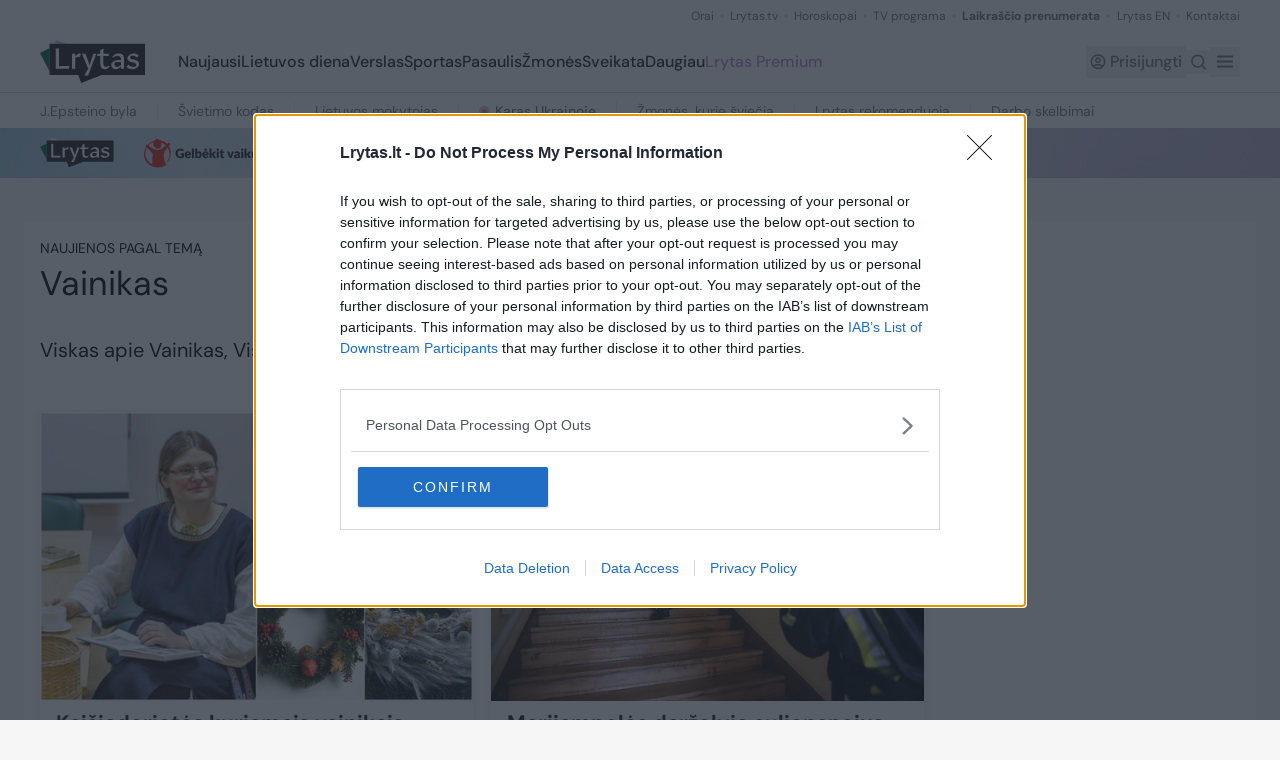

--- FILE ---
content_type: text/javascript; charset=utf-8
request_url: https://www.lrytas.lt/_nuxt/CMjE-9Mp.js
body_size: 132
content:
const e=`<svg width="10" height="9" viewBox="0 0 10 9" fill="none" xmlns="http://www.w3.org/2000/svg">
<path fill-rule="evenodd" clip-rule="evenodd" d="M0 0.916667C0 0.673552 0.0965771 0.440394 0.268485 0.268485C0.440394 0.0965771 0.673552 0 0.916667 0H3.44667C3.58406 1.71406e-05 3.71969 0.0309186 3.84353 0.0904192C3.96737 0.14992 4.07625 0.236498 4.16213 0.34375L4.80379 1.14583H8.25C8.49312 1.14583 8.72627 1.24241 8.89818 1.41432C9.07009 1.58623 9.16667 1.81938 9.16667 2.0625V7.33333C9.16667 7.57645 9.07009 7.80961 8.89818 7.98151C8.72627 8.15342 8.49312 8.25 8.25 8.25H0.916667C0.673552 8.25 0.440394 8.15342 0.268485 7.98151C0.0965771 7.80961 0 7.57645 0 7.33333V0.916667ZM3.44667 0.916667H0.916667V7.33333H8.25V2.0625H4.80333C4.66594 2.06248 4.53031 2.03158 4.40647 1.97208C4.28263 1.91258 4.17375 1.826 4.08787 1.71875L3.44667 0.916667Z" fill="#221f20"/>
</svg>
`;export{e as default};


--- FILE ---
content_type: text/javascript;charset=utf-8
request_url: https://id.cxense.com/public/user/id?json=%7B%22identities%22%3A%5B%7B%22type%22%3A%22ckp%22%2C%22id%22%3A%22ml4xtl2assb3ts33%22%7D%2C%7B%22type%22%3A%22lst%22%2C%22id%22%3A%223vb681sxm95gd9i0xc3fadado%22%7D%2C%7B%22type%22%3A%22cst%22%2C%22id%22%3A%223vb681sxm95gd9i0xc3fadado%22%7D%5D%7D&callback=cXJsonpCB1
body_size: 205
content:
/**/
cXJsonpCB1({"httpStatus":200,"response":{"userId":"cx:3qyicbhw060vt3e49z6l5ti4v1:fcsvwfhtm8dj","newUser":false}})

--- FILE ---
content_type: text/javascript;charset=utf-8
request_url: https://p1cluster.cxense.com/p1.js
body_size: 99
content:
cX.library.onP1('3vb681sxm95gd9i0xc3fadado');


--- FILE ---
content_type: text/javascript; charset=utf-8
request_url: https://www.lrytas.lt/_nuxt/CWozntte.js
body_size: -59
content:
const t=`<svg xmlns="http://www.w3.org/2000/svg" width="9" height="9" viewBox="0 0 9 9" fill="none">
 <path d="M4.4955 0C2.0115 0 0 2.016 0 4.5C0 6.984 2.0115 9 4.4955 9C6.984 9 9 6.984 9 4.5C9 2.016 6.984 0 4.4955 0ZM4.5 8.1C2.511 8.1 0.9 6.489 0.9 4.5C0.9 2.511 2.511 0.9 4.5 0.9C6.489 0.9 8.1 2.511 8.1 4.5C8.1 6.489 6.489 8.1 4.5 8.1ZM4.725 2.25H4.05V4.95L6.4125 6.3675L6.75 5.814L4.725 4.6125V2.25Z" fill="#2F3033"/>
</svg>`;export{t as default};


--- FILE ---
content_type: text/javascript; charset=utf-8
request_url: https://www.lrytas.lt/_nuxt/1ggAvZ_r.js
body_size: 6501
content:
import W from"./xRL8SS1y.js";import{b as X,i as F,j as Y,g as Z,k as D,d as ii}from"./DW-Cyp-u.js";import ai from"./S-vtiv-n.js";import{_ as si}from"./BFgtghmQ.js";import{_ as ti}from"./EA2y3GLt.js";import{u as ei}from"./DHCUqBaw.js";import{c as p,V as w,f as G,G as oi,L as e,M as n,_ as u,R as L,N as T,u as s,O as y,P as K,U as ri,$ as k,Q as B,S as ni}from"./Dp5m_AHM.js";import"./--bk_aDn.js";import"./BGJB1R8R.js";import"./5OLkH7hX.js";const ui={class:"pt-11 overflow-x-hidden"},li={class:"container-custom relative bg-white pt-4"},pi={key:0,class:"grid grid-cols-12 gap-x-[18px] gap-y-[22px] w-full"},ki={key:0,class:"col-span-12"},mi={key:2,class:"grid grid-cols-12 gap-x-[18px] gap-y-[22px] mt-[22px]"},di={class:"col-span-12 lg:col-span-4"},ci={key:0,class:"col-span-12"},_i={key:4,class:"flex items-center justify-center my-11"},vi={key:5},gi={key:6},ji=12,xi={__name:"index",async setup(yi){let o,m;const l=X(),b=l.path.charAt(l.path.length-1)==="/"?l.path.replace(/\/+$/,""):l.path,x={intro:"Lietuvos ir pasaulio futbolo naujienos vienoje vietoje. Čia rasite rungtynių rezultatus, rinktinių aktualijas, klubų apžvalgas ir futbolo ekspertų komentarus.",showOnly:"/sportas/futbolas",sections:[{title:"Futbolo naujienos: nuo vietinių stadionų iki pasaulio arenų",description:["Futbolas – tai ne tik sportas. Tai pasaulinis reiškinys, kuris jungia šimtus milijonų žmonių skirtingose kultūrose, šalyse ir bendruomenėse. Rubrikoje „Futbolas“ siekiame pateikti išsamiausią informaciją apie svarbiausius įvykius tiek Lietuvos aikštėse, tiek tarptautiniuose stadionuose.","Mūsų skaitytojai kasdien randa operatyvias naujienas apie nacionalines lygas, tarptautinius turnyrus, žaidėjų pasirodymus ir futbolo užkulisius. Analizuojame ne tik tai, kas įvyko aikštėje, bet ir tai, kodėl tai svarbu."]},{title:"Lietuvos futbolas: rinktinės, klubai, perspektyvos",description:["Didelis dėmesys skiriamas Lietuvos futbolo raidai: nacionalinės vyrų ir moterų rinktinės, U-21 ir jaunimo komandos, A lygos klubų sezonai, I ir II lygos kovos bei LFF taurės turnyrai. Aptariame taktines strategijas, žaidėjų pasirengimą, trenerių sprendimus ir infrastruktūros iššūkius.","Rubrikoje nuolat skelbiami žaidėjų interviu, trenerių komentarai, analitiniai straipsniai apie lygos raidą, sirgalių kultūrą, naujų stadionų plėtrą bei teisėjavimo aktualijas. Taip pat sekame lietuvių futbolininkų pasirodymus užsienio klubuose – nuo Skandinavijos iki Pietų Europos."]},{title:"Tarptautinis futbolas: UEFA, FIFA ir elitinės lygos",description:["Futbolas pasauliniu mastu žavi savo dinamika, konkurencija ir įvairove. Rubrikoje apžvelgiame UEFA Čempionų lygos, Europos lygos, FIFA pasaulio čempionato, Europos čempionato atrankų naujienas, rezultatus ir analizę.","Skiriame dėmesio elitinėms Europos lygoms – Anglijos „Premier League“, Ispanijos „La Liga“, Italijos „Serie A“, Vokietijos „Bundesliga“, Prancūzijos „Ligue 1“. Pateikiame žaidėjų transferų naujienas, finansinius duomenis, taktikos apžvalgas, trenerių rotacijas ir komandų strateginius pokyčius."]},{title:"Duomenimis grįsta analizė ir faktų tikslumas",description:["„Futbolo naujienos“ rubrikos turinys rengiamas vadovaujantis EEAT principais – straipsniuose naudojami oficialūs LFF, UEFA, FIFA duomenys, sporto analitikų vertinimai, žurnalistų įžvalgos. Tikriname faktus, remiamės patikimais šaltiniais, analizuojame statistinius rodiklius: kamuolio kontrolės laiką, „expected goals“ (xG), žaidėjų reitingus.","Tai leidžia mūsų skaitytojams ne tik sužinoti rungtynių baigtį, bet ir suprasti kontekstą: kodėl komanda laimėjo, kodėl pasikeitė sudėtis, kaip tai veikia turnyrinę lentelę ar žaidėjo vertę rinkoje."]},{title:"Sirgaliai, bendruomenės ir futbolo kultūra",description:["Futbolas gyvuoja ne tik dėl žaidėjų ar klubų – jį kuria ir sirgaliai. Rubrikoje dalijamės fanų bendruomenių iniciatyvomis, kelionių į stadionus patirtimis, nuotraukomis iš rungtynių, interviu su aktyviais sirgaliais. Aptariame ir futbolo etikos temas – diskriminacijos, smurto stadionuose, fair play principų svarbą.","Taip pat supažindiname su iniciatyvomis, kur futbolas naudojamas kaip socialinės įtraukties, vaikų užimtumo ar švietimo įrankis. Tai ne tik sportas – tai gyvenimo būdas, turintis realų poveikį visuomenei."]},{title:"Patikimumas, patirtis ir gilumas",description:["Rubrikos turinį rengia patyrę sporto žurnalistai, bendradarbiaujantys su treneriais, futbolo komentatoriais, teisėjais ir sporto medikais. Straipsniai parengti laikantis aukščiausių redakcinių standartų, nuolat atnaujinami, tikslūs ir profesionalūs.","Skaitytojas čia randa ne tik žinią, bet ir analizę, kuri padeda susiorientuoti futbolo pasaulyje. Mūsų tikslas – ne paviršutiniška sensacija, o vertingas turinys, kuriuo galima pasitikėti tiek kaip sirgaliui, tiek kaip profesionalui."]},{title:"Ką rasite rubrikoje „Futbolo naujienos“?",list:["Atnaujintus rungtynių tvarkaraščius ir rezultatus","LFF, UEFA, FIFA organizuojamų turnyrų naujienas","Žaidėjų perėjimų apžvalgas ir komentarus","Tiesiogines transliacijas ir jų anonsus","Klubų ir rinktinių taktinių schemų analizes","Istorinius faktus ir svarbiausių įvykių retrospektyvas"]},{title:"Futbolo infrastruktūra ir ateities investicijos",description:["Rubrikoje taip pat analizuojame futbolo infrastruktūros plėtrą: naujų stadionų statybas, aikščių renovacijas, dirbtinės dangos diegimą regionuose. Stebime, kaip savivaldybės, futbolo federacija ir privatūs partneriai prisideda prie sąlygų gerinimo tiek profesionalų klubams, tiek vaikų sporto mokykloms.","Futbolo ateitis priklauso ne tik nuo žaidėjų, bet ir nuo aplinkos, kurioje jie auga ir treniruojasi. Todėl aptariame projektus, skirtus jaunimo akademijų stiprinimui, trenerių rengimui ir sporto mokslo integracijai. Toks požiūris leidžia formuoti tvarią futbolo sistemą, kurios rezultatai bus matomi ne tik šiandien, bet ir ilgalaikėje perspektyvoje."]}]},E={intro:"Žemės ūkio sektoriaus naujienos, pokyčiai ir įžvalgos – vienoje vietoje. Apžvelgiame viską, kas svarbu ūkininkams, agronomams, politikos formuotojams ir agroverslo atstovams.",showOnly:"/verslas/agro-naujienos",sections:[{title:"Agro naujienos: ūkininkų aktualijos ir sektoriaus pulsas",description:["Žemės ūkis – tai ne tik laukai, gyvuliai ar derlius. Tai strateginis šalies ekonomikos sektorius, glaudžiai susijęs su klimato politika, maisto saugumu, technologijomis ir tarptautine prekyba. Rubrikoje „Agro naujienos“ siekiame išsamiai ir patikimai nušviesti visus svarbiausius procesus, kurie veikia Lietuvos ir pasaulio žemės ūkio sektorių.","Kiekvieną savaitę pateikiame informaciją, kuri yra svarbi tiek smulkiems ūkininkams, tiek stambiems agroverslo žaidėjams. Analizuojame pasėlių kainas, supirkimo tendencijas, subsidijų politiką, ES reglamentų pokyčius, klimato poveikį žemdirbystei bei gyvulininkystei."]},{title:"Ką apima „Žemės ūkio naujienos“?",list:["Pasėlių prognozės, derliaus duomenys, meteorologinės sąlygos","Gyvulininkystės sektoriaus naujienos: pašarų kainos, ligų prevencija, genetika","ES ir Lietuvos žemės ūkio politika: išmokos, taisyklės, žaliojo kurso poveikis","Agroinovacijos: precizinis ūkininkavimas, išmanūs sprendimai, biotechnologijos","Interviu su ūkininkais, agronomais, asociacijų atstovais ir ekspertais","Verslo sprendimai: kooperacija, žemės rinka, technikos įsigijimas"],description:["Siekiame ne tik informuoti apie faktus, bet ir suteikti galimybę skaitytojui suprasti priežastis, pasekmes ir prognozes."]},{title:"Giluminės analizės ir duomenimis grįsti įžvalgų straipsniai",description:["Mūsų komanda remiasi oficialiais šaltiniais – Žemės ūkio ministerijos duomenimis, Eurostato statistika, moksliniais tyrimais ir patikimais agroklimatiniais prognozių centrais. Straipsniuose pateikiame aiškius paaiškinimus apie supirkimo kainų svyravimus, geoekonominius procesus, tarptautinės prekybos įtaką vietos ūkininkui.","Analizuojame ne tik šiandienos problemas, bet ir tai, kas laukia rytoj: žemės ūkio sektoriaus skaitmenizavimas, klimato krizės iššūkiai, maisto saugos užtikrinimas."]},{title:"Žaliasis kursas, klimato politika ir agroverslo ateitis",description:["Didelė dalis „Agro naujienų“ skirta Žaliojo kurso poveikiui. Sekame ES reikalavimus, ataskaitas apie emisijas, naujas aplinkosaugines taisykles. Tai padeda ūkininkams ir verslo atstovams išlikti informuotiems ir tinkamai pasirengti pokyčiams.","Klimato sąlygos vis dažniau tampa kritiniu veiksniu – aptariame sausras, lietingus sezonus, jų įtaką derliui bei ūkininkavimo praktikoms. Taip pat stebime, kaip agroverslas adaptuojasi prie žiedinės ekonomikos principų: mažinamas CO₂ pėdsakas, atsiranda tvarių produktų sertifikavimas, vystomi organinės gamybos modeliai."]},{title:"Žemės ūkis žmonėms – ne tik skaičiai, bet ir istorijos",description:["Rubrikoje pateikiame įkvepiančias istorijas apie modernius ūkius, šeimos verslus, jaunuosius ūkininkus, kurie diegia inovacijas ir sugrįžta į kaimą. Kalbiname tuos, kurie keičia agroverslo veidą: išmanių sprendimų diegėjus, agrostartuolius, ekologinės gamybos pionierius.","Šie pasakojimai ne tik informuoja, bet ir motyvuoja, rodo sektoriaus potencialą, žmogišką ryšį su žeme bei verslu."]},{title:"Patikimumas ir ekspertinė pozicija",description:["„Žemės ūkio naujienos“ rubrikoje turinys rengiamas vadovaujantis – kompetencija, patirtimi, autoritetu ir patikimumu. Kiekvienas straipsnis yra parengtas remiantis šaltiniais, kalbinant ekspertus, atsižvelgiant į nacionalinius ir ES kontekstus.","Mūsų tikslas – kad ūkininkas, žemės ūkio bendrovės vadovas ar agroverslo konsultantas čia rastų ne tik naujienas, bet ir atsakymus, kurių reikia priimant sprendimus."]},{title:"Žemės ūkio edukacija ir jaunimo įtraukimas",description:["Tvarus žemės ūkio sektoriaus vystymasis neįmanomas be jaunų žmonių įsitraukimo. Rubrikoje „Agro naujienos“ nagrinėjame, kaip švietimo sistema ir praktiniai mokymai padeda auginti naują ūkininkų, agronomų, veterinarijos ir žemės ūkio technologijų specialistų kartą.","Aptariame profesinio rengimo programas, universitetų iniciatyvas, jaunųjų ūkininkų starto galimybes bei valstybės ir ES paramą švietimui. Kalbiname dėstytojus, studentus, jaunimo ūkių atstovus – jų istorijos atskleidžia, kaip naujos kartos įžvalgos ir technologinis raštingumas prisideda prie sektoriaus pažangos.","Edukacija – tai ne tik mokyklos ar universitetai. Tai ir šeimos ūkiuose perduodamos vertybės, savarankiško ūkininkavimo patirtis, bendruomenių žemdirbystės iniciatyvos, kurios padeda formuoti sąmoningą, inovatyvų ir atsakingą požiūrį į žemę bei aplinką."]},{title:"Tarptautinis bendradarbiavimas ir agroeksporto tendencijos",description:["Globalioje rinkoje Lietuvos žemės ūkis vis aktyviau įsitvirtina kaip konkurencingas sektorius. Rubrikoje „žemės ūkio naujienos“ sekame agroeksporto rezultatus, prekybos su ES ir trečiosiomis šalimis dinamiką, logistikos iššūkius ir rinkų diversifikavimo galimybes.","Taip pat analizuojame, kaip Lietuvos žemės ūkio bendrovės bendradarbiauja su tarptautiniais partneriais – diegia inovacijas, dalyvauja tarptautinėse parodose, prisideda prie regioninių žemės ūkio vystymo projektų. Toks bendradarbiavimas ne tik stiprina ekonominį potencialą, bet ir padeda atnešti naują žinias bei praktikas į Lietuvos agrosektorių."]}]},N=[{content:{width:995,height:100,position_name:"995x100"},tpl:"ad"},{content:{width:300,height:100,position_name:"300x100"},tpl:"ad"}],O=[{content:{width:300,height:600,position_name:"300x600"},tpl:"ad"},{content:{width:300,height:250,position_name:"300x250x1"},tpl:"ad"},{content:{width:300,height:250,position_name:"300x250x2"},tpl:"ad"},{content:{width:300,height:250,position_name:"300x250x3"},tpl:"ad"},{content:{width:300,height:250,position_name:"300x250x4"},tpl:"ad"}],d=p(2),h=p(!1),f=p(10),j=p([]),$=p([]),c=p(null);p(!1);const{data:A,pending:U}=([o,m]=w(()=>F("https://kolumbus-api.lrytas.lt/api-sections.json","$zQGG5GH4oe")),o=await o,m(),o),{data:S,pending:C}=([o,m]=w(()=>F(`https://kolumbus-api.lrytas.lt/query/?categoryterm=/lrytas${b}*&count=13&type=Articolo,Foto,Recipe,Komentaras,custom_teaser&order=pubfromdate-&ret_fields=props.overtitle__AS__overtitle,props.enable_carousel__AS__enable_carousel,props._summaryClear__AS__summary,fb_shares__AS__fb_shares,props.type__AS__type,props.updated_local_ts__AS__dateedited,props.href__AS__href,props.kpm3id__AS__kpm3id,props.title__AS__title,props.commentCount__AS__commentCount,props._photoCount__AS__photoCount,props._videoCount__AS__videoCount,props.tema__AS__label,img300x200__AS__thumb,img1080x720__AS__thumb_large,props.categories__AS__categories`,"$L5QBxR0b20")),o=await o,m(),o),{data:_}=([o,m]=w(()=>F(`https://api.lrytas.lt/general/api/categories?filters[slug][$eq]=${b}`,"$4S2dGFHCcx")),o=await o,m(),o),z=G(()=>A.value.categories.filter(i=>i.term.split("/lrytas")[1].toLowerCase()==="/"+l.params.category+"/"+l.params.subcategory)[0]);if(!C.value&&!z.value&&!U.value)throw Y({statusCode:404,statusMessage:"Puslapis nerastas"});const t=G(()=>_.value&&_.value.data&&_.value.data[0]&&_.value.data[0].attributes?_.value.data[0].attributes:null);oi(()=>{var i;c.value=z.value?A.value.categories.find(r=>r.term===z.value.parentTerm):null,$.value=[{href:(i=c.value)==null?void 0:i.term.split("/lrytas")[1],title:"Naujausi"},...A.value.categories.filter(r=>r.term.includes(`/${l.params.category}/`)&&r.term!==`/lrytas/${l.params.category}`).map(r=>({href:r.term.split("/lrytas")[1],title:r.label}))]});const V=()=>{d.value+1<=f.value&&(d.value++,P())},P=async()=>{try{h.value=!0;const i=await $fetch(`/query/?categoryterm=/lrytas${b}*&count=12&type=Articolo,Foto,Recipe,Komentaras,custom_teaser&order=pubfromdate-&ret_fields=props.overtitle__AS__overtitle,props.enable_carousel__AS__enable_carousel,props._summaryClear__AS__summary,fb_shares__AS__fb_shares,props.type__AS__type,props.updated_local_ts__AS__dateedited,props.href__AS__href,props.kpm3id__AS__kpm3id,props.title__AS__title,props.commentCount__AS__commentCount,props._photoCount__AS__photoCount,props._videoCount__AS__videoCount,props.tema__AS__label,img300x200__AS__thumb,img1080x720__AS__thumb_large,props.categories__AS__categories&page=${d}`,{method:"GET",baseURL:"https://kolumbus-api.lrytas.lt",params:{page:d.value}});i&&i.result&&(q(i.result),f.value=Math.round(i.total_matches/ji)),h.value=!1}catch(i){console.log(i)}},q=i=>{i.forEach(r=>{j.value.push(r)})};return P(),ei({title:()=>{var i;return(i=t==null?void 0:t.value)==null?void 0:i.seo_title},description:()=>{var i;return(i=t==null?void 0:t.value)==null?void 0:i.seo_description},meta:[{property:"og:title",hid:"og:title",content:()=>{var i;return(i=t==null?void 0:t.value)==null?void 0:i.seo_title}},{name:"description",hid:"description",content:()=>{var i;return(i=t==null?void 0:t.value)==null?void 0:i.seo_description}},{property:"og:description",hid:"og:description",content:()=>{var i;return(i=t==null?void 0:t.value)==null?void 0:i.seo_description}}]}),(i,r)=>{const v=W,H=Z,R=D,M=ai,Q=ii,I=si,J=ti;return e(),n("div",ui,[u(H,null,{default:L(()=>[u(v,{id:"wallpaper",content:{position_name:"wallpaper"},"no-lazy":""}),u(v,{id:"scroller",content:{position_name:"scroller"},"no-lazy":""}),u(v,{id:"circle-float",content:{position_name:"circle_float"},"no-lazy":""})]),_:1}),T("div",li,[u(J,{title:s(c)&&s(c).label?s(c).label:"",subcategories:s($),"top-content":N,"sidebar-content":O,"title-as-heading":""},{default:L(()=>[!s(C)&&s(S).result&&s(S).result.length>0?(e(),n("div",pi,[(e(!0),n(y,null,K(s(S).result,(g,a)=>(e(),n(y,{key:g.kpm3id},[T("div",{class:ri(["col-span-12",{"lg:col-span-6":a<2||a===5||a===6},{"lg:col-span-4":a>1||a!==5&&a!==6}])},[u(R,{post:g,"no-lazy":a<2,size:a<2||a>4&&a<7?"large":""},null,8,["post","no-lazy","size"])],2),(a===0||a>0&&(a+1)%2===1&&a>1)&&i.$device.isMobile&&Math.ceil((a+1)/2)<13?(e(),n("div",ki,[u(v,{content:{width:300,height:250,position_name:`txt${Math.ceil((a+1)/2)}`},type:"mobile","no-lazy":"","render-in-server":"",style:{"min-height":"250px"}},null,8,["content"])])):k("",!0)],64))),128))])):(e(),B(M,{key:1})),s(j)&&s(j).length>0?(e(),n("div",mi,[(e(!0),n(y,null,K(s(j),(g,a)=>(e(),n(y,{key:g.kpm3id},[T("div",di,[u(R,{post:g},null,8,["post"])]),(a===0||a>0&&(a+1)%2===1&&a>1)&&i.$device.isMobile&&Math.ceil((a+1)/2)+5<13?(e(),n("div",ci,[u(v,{content:{width:300,height:250,position_name:`txt${Math.ceil((a+1)/2)+5}`},type:"mobile","no-lazy":"",style:{"min-height":"250px"}},null,8,["content"])])):k("",!0)],64))),128))])):k("",!0),s(h)?(e(),B(M,{key:3,items:6,listing:"",class:"mt-[22px]"})):k("",!0),s(d)<s(f)?(e(),n("div",_i,[u(Q,{type:"green",onClick:V},{default:L(()=>r[0]||(r[0]=[ni("Daugiau naujienų")])),_:1})])):k("",!0),s(l).path===x.showOnly?(e(),n("div",vi,[u(I,{texts:x})])):k("",!0),s(l).path===E.showOnly?(e(),n("div",gi,[u(I,{texts:E})])):k("",!0)]),_:1},8,["title","subcategories"])])])}}};export{xi as default};
